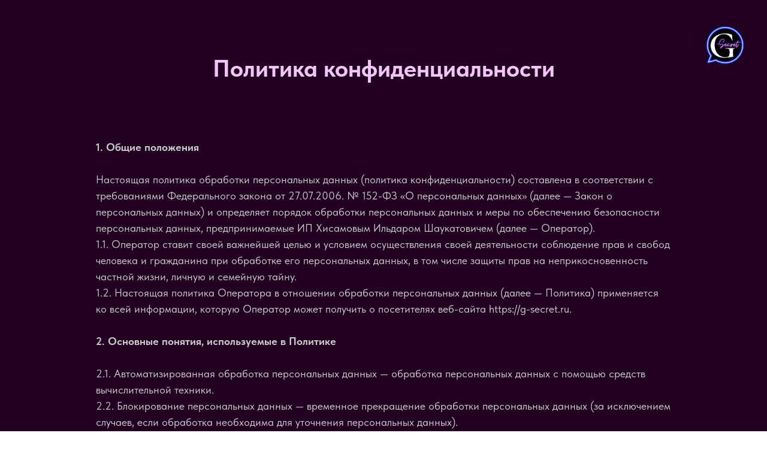

--- FILE ---
content_type: text/html; charset=UTF-8
request_url: http://g-secret.ru/privacy
body_size: 10422
content:
<!DOCTYPE html> <html> <head> <meta charset="utf-8" /> <meta http-equiv="Content-Type" content="text/html; charset=utf-8" /> <meta name="viewport" content="width=device-width, initial-scale=1.0" /> <!--metatextblock--> <title>Политика конфиденциальности</title> <meta property="og:url" content="https://g-secret.tilda.ws/privacy" /> <meta property="og:title" content="Политика конфиденциальности" /> <meta property="og:description" content="" /> <meta property="og:type" content="website" /> <meta property="og:image" content="https://thb.tildacdn.com/tild6466-3561-4830-b932-383533346330/-/resize/504x/photo.png" /> <link rel="canonical" href="https://g-secret.tilda.ws/privacy"> <!--/metatextblock--> <meta name="format-detection" content="telephone=no" /> <meta http-equiv="x-dns-prefetch-control" content="on"> <link rel="dns-prefetch" href="https://ws.tildacdn.com"> <link rel="dns-prefetch" href="https://static.tildacdn.com"> <link rel="shortcut icon" href="https://static.tildacdn.com/tild3533-3530-4531-b166-313164633539/favicon.ico" type="image/x-icon" /> <!-- Assets --> <script src="https://neo.tildacdn.com/js/tilda-fallback-1.0.min.js" async charset="utf-8"></script> <link rel="stylesheet" href="https://static.tildacdn.com/css/tilda-grid-3.0.min.css" type="text/css" media="all" onerror="this.loaderr='y';"/> <link rel="stylesheet" href="https://static.tildacdn.com/ws/project6724761/tilda-blocks-page34391571.min.css?t=1742038947" type="text/css" media="all" onerror="this.loaderr='y';" /> <link rel="stylesheet" href="https://static.tildacdn.com/css/fonts-tildasans.css" type="text/css" media="all" onerror="this.loaderr='y';" /> <script nomodule src="https://static.tildacdn.com/js/tilda-polyfill-1.0.min.js" charset="utf-8"></script> <script type="text/javascript">function t_onReady(func) {if(document.readyState!='loading') {func();} else {document.addEventListener('DOMContentLoaded',func);}}
function t_onFuncLoad(funcName,okFunc,time) {if(typeof window[funcName]==='function') {okFunc();} else {setTimeout(function() {t_onFuncLoad(funcName,okFunc,time);},(time||100));}}function t_throttle(fn,threshhold,scope) {return function() {fn.apply(scope||this,arguments);};}</script> <script src="https://static.tildacdn.com/js/jquery-1.10.2.min.js" charset="utf-8" onerror="this.loaderr='y';"></script> <script src="https://static.tildacdn.com/js/tilda-scripts-3.0.min.js" charset="utf-8" defer onerror="this.loaderr='y';"></script> <script src="https://static.tildacdn.com/ws/project6724761/tilda-blocks-page34391571.min.js?t=1742038947" charset="utf-8" async onerror="this.loaderr='y';"></script> <script src="https://static.tildacdn.com/js/tilda-lazyload-1.0.min.js" charset="utf-8" async onerror="this.loaderr='y';"></script> <script src="https://static.tildacdn.com/js/tilda-events-1.0.min.js" charset="utf-8" async onerror="this.loaderr='y';"></script> <!-- nominify begin --><!-- Google tag (gtag.js) --> <script async src="https://www.googletagmanager.com/gtag/js?id=G-CTWVRG2S02"></script> <script>
  window.dataLayer = window.dataLayer || [];
  function gtag(){dataLayer.push(arguments);}
  gtag('js', new Date());

  gtag('config', 'G-CTWVRG2S02');
</script><!-- nominify end --><script type="text/javascript">window.dataLayer=window.dataLayer||[];</script> <!-- Google Tag Manager --> <script type="text/javascript">(function(w,d,s,l,i){w[l]=w[l]||[];w[l].push({'gtm.start':new Date().getTime(),event:'gtm.js'});var f=d.getElementsByTagName(s)[0],j=d.createElement(s),dl=l!='dataLayer'?'&l='+l:'';j.async=true;j.src='https://www.googletagmanager.com/gtm.js?id='+i+dl;f.parentNode.insertBefore(j,f);})(window,document,'script','dataLayer','G-CTWVRG2S02');</script> <!-- End Google Tag Manager --> <script type="text/javascript">(function() {if((/bot|google|yandex|baidu|bing|msn|duckduckbot|teoma|slurp|crawler|spider|robot|crawling|facebook/i.test(navigator.userAgent))===false&&typeof(sessionStorage)!='undefined'&&sessionStorage.getItem('visited')!=='y'&&document.visibilityState){var style=document.createElement('style');style.type='text/css';style.innerHTML='@media screen and (min-width: 980px) {.t-records {opacity: 0;}.t-records_animated {-webkit-transition: opacity ease-in-out .2s;-moz-transition: opacity ease-in-out .2s;-o-transition: opacity ease-in-out .2s;transition: opacity ease-in-out .2s;}.t-records.t-records_visible {opacity: 1;}}';document.getElementsByTagName('head')[0].appendChild(style);function t_setvisRecs(){var alr=document.querySelectorAll('.t-records');Array.prototype.forEach.call(alr,function(el) {el.classList.add("t-records_animated");});setTimeout(function() {Array.prototype.forEach.call(alr,function(el) {el.classList.add("t-records_visible");});sessionStorage.setItem("visited","y");},400);}
document.addEventListener('DOMContentLoaded',t_setvisRecs);}})();</script></head> <body class="t-body" style="margin:0;"> <!--allrecords--> <div id="allrecords" class="t-records" data-hook="blocks-collection-content-node" data-tilda-project-id="6724761" data-tilda-page-id="34391571" data-tilda-page-alias="privacy" data-tilda-formskey="71f544365625fb8ad4147e6546724761" data-tilda-lazy="yes" data-tilda-root-zone="com" data-tilda-project-headcode="yes"> <div id="rec555614654" class="r t-rec t-rec_pt_45" style="padding-top:45px;background-color:#220022; " data-record-type="145" data-bg-color="#220022"> <!-- T135 --> <div class="t135"> <a href="/"> <img class="t135__img"
src="https://static.tildacdn.com/tild6466-3561-4830-b932-383533346330/photo.png"
imgfield="img"
style="max-width: 100px; width: 100%; display: inline-block;" alt=""> </a> </div> <style>#rec555614654 .t135{position:fixed;top:20px;right:20px;max-width:100px;width:100%;}</style> </div> <div id="rec555596903" class="r t-rec t-rec_pt_45 t-rec_pb_0" style="padding-top:45px;padding-bottom:0px;background-color:#220022; " data-record-type="795" data-bg-color="#220022"> <!-- T795 --> <div class="t795"> <div class="t-container t-align_center"> <div class="t-col t-col_10 t-prefix_1"> <div class="t795__title t-title t-title_xs t-margin_auto" field="title"><div style="font-size: 40px;" data-customstyle="yes"><strong style="color: rgb(242, 197, 246); font-family: TildaSans; font-weight: 700;">Политика конфиденциальности</strong></div></div> </div> </div> </div> <style> #rec555596903 .t795__title{color:#f2c5f6;}</style> </div> <div id="rec555596648" class="r t-rec t-rec_pt_45 t-rec_pb_45" style="padding-top:45px;padding-bottom:45px;background-color:#220022; " data-record-type="106" data-bg-color="#220022"> <!-- T004 --> <div class="t004"> <div class="t-container "> <div class="t-col t-col_10 t-prefix_1"> <div field="text" class="t-text t-text_md "><strong style="font-weight: 700;">1. Общие положения</strong><br /><br />Настоящая политика обработки персональных данных (политика конфиденциальности) составлена в соответствии с требованиями Федерального закона от 27.07.2006. № 152-ФЗ «О персональных данных» (далее — Закон о персональных данных) и определяет порядок обработки персональных данных и меры по обеспечению безопасности персональных данных, предпринимаемые ИП Хисамовым Ильдаром Шаукатовичем (далее — Оператор).<br />1.1. Оператор ставит своей важнейшей целью и условием осуществления своей деятельности соблюдение прав и свобод человека и гражданина при обработке его персональных данных, в том числе защиты прав на неприкосновенность частной жизни, личную и семейную тайну.<br />1.2. Настоящая политика Оператора в отношении обработки персональных данных (далее — Политика) применяется ко всей информации, которую Оператор может получить о посетителях веб-сайта https://g-secret.ru.<br /><br /><strong style="font-weight: 700;">2. Основные понятия, используемые в Политике</strong><br /><br />2.1. Автоматизированная обработка персональных данных — обработка персональных данных с помощью средств вычислительной техники.<br />2.2. Блокирование персональных данных — временное прекращение обработки персональных данных (за исключением случаев, если обработка необходима для уточнения персональных данных).<br />2.3. Веб-сайт — совокупность графических и информационных материалов, а также программ для ЭВМ и баз данных, обеспечивающих их доступность в сети интернет по сетевому адресу https://g-secret.ru.<br />2.4. Информационная система персональных данных — совокупность содержащихся в базах данных персональных данных и обеспечивающих их обработку информационных технологий и технических средств.<br />2.5. Обезличивание персональных данных — действия, в результате которых невозможно определить без использования дополнительной информации принадлежность персональных данных конкретному Пользователю или иному субъекту персональных данных.<br />2.6. Обработка персональных данных — любое действие (операция) или совокупность действий (операций), совершаемых с использованием средств автоматизации или без использования таких средств с персональными данными, включая сбор, запись, систематизацию, накопление, хранение, уточнение (обновление, изменение), извлечение, использование, передачу (распространение, предоставление, доступ), обезличивание, блокирование, удаление, уничтожение персональных данных.<br />2.7. Оператор — государственный орган, муниципальный орган, юридическое или физическое лицо, самостоятельно или совместно с другими лицами организующие и/или осуществляющие обработку персональных данных, а также определяющие цели обработки персональных данных, состав персональных данных, подлежащих обработке, действия (операции), совершаемые с персональными данными.<br />2.8. Персональные данные — любая информация, относящаяся прямо или косвенно к определенному или определяемому Пользователю веб-сайта https://g-secret.ru.<br />2.9. Персональные данные, разрешенные субъектом персональных данных для распространения, — персональные данные, доступ неограниченного круга лиц к которым предоставлен субъектом персональных данных путем дачи согласия на обработку персональных данных, разрешенных субъектом персональных данных для распространения в порядке, предусмотренном Законом о персональных данных (далее — персональные данные, разрешенные для распространения).<br />2.10. Пользователь — любой посетитель веб-сайта https://g-secret.ru.<br />2.11. Предоставление персональных данных — действия, направленные на раскрытие персональных данных определенному лицу или определенному кругу лиц.<br />2.12. Распространение персональных данных — любые действия, направленные на раскрытие персональных данных неопределенному кругу лиц (передача персональных данных) или на ознакомление с персональными данными неограниченного круга лиц, в том числе обнародование персональных данных в средствах массовой информации, размещение в информационно-телекоммуникационных сетях или предоставление доступа к персональным данным каким-либо иным способом.<br />2.13. Трансграничная передача персональных данных — передача персональных данных на территорию иностранного государства органу власти иностранного государства, иностранному физическому или иностранному юридическому лицу.<br />2.14. Уничтожение персональных данных — любые действия, в результате которых персональные данные уничтожаются безвозвратно с невозможностью дальнейшего восстановления содержания персональных данных в информационной системе персональных данных и/или уничтожаются материальные носители персональных данных.<br /><br /><strong style="font-weight: 700;">3. Основные права и обязанности Оператора</strong><br /><br />3.1. Оператор имеет право:<br />— получать от субъекта персональных данных достоверные информацию и/или документы, содержащие персональные данные;<br />— в случае отзыва субъектом персональных данных согласия на обработку персональных данных, а также, направления обращения с требованием о прекращении обработки персональных данных, Оператор вправе продолжить обработку персональных данных без согласия субъекта персональных данных при наличии оснований, указанных в Законе о персональных данных;<br />— самостоятельно определять состав и перечень мер, необходимых и достаточных для обеспечения выполнения обязанностей, предусмотренных Законом о персональных данных и принятыми в соответствии с ним нормативными правовыми актами, если иное не предусмотрено Законом о персональных данных или другими федеральными законами.<br />3.2. Оператор обязан:<br />— предоставлять субъекту персональных данных по его просьбе информацию, касающуюся обработки его персональных данных;<br />— организовывать обработку персональных данных в порядке, установленном действующим законодательством РФ;<br />— отвечать на обращения и запросы субъектов персональных данных и их законных представителей в соответствии с требованиями Закона о персональных данных;<br />— сообщать в уполномоченный орган по защите прав субъектов персональных данных по запросу этого органа необходимую информацию в течение 10 дней с даты получения такого запроса;<br />— публиковать или иным образом обеспечивать неограниченный доступ к настоящей Политике в отношении обработки персональных данных;<br />— принимать правовые, организационные и технические меры для защиты персональных данных от неправомерного или случайного доступа к ним, уничтожения, изменения, блокирования, копирования, предоставления, распространения персональных данных, а также от иных неправомерных действий в отношении персональных данных;<br />— прекратить передачу (распространение, предоставление, доступ) персональных данных, прекратить обработку и уничтожить персональные данные в порядке и случаях, предусмотренных Законом о персональных данных;<br />— исполнять иные обязанности, предусмотренные Законом о персональных данных.<br /><br /><strong style="font-weight: 700;">4. Основные права и обязанности субъектов персональных данных</strong><br /><br />4.1. Субъекты персональных данных имеют право:<br />— получать информацию, касающуюся обработки его персональных данных, за исключением случаев, предусмотренных федеральными законами. Сведения предоставляются субъекту персональных данных Оператором в доступной форме, и в них не должны содержаться персональные данные, относящиеся к другим субъектам персональных данных, за исключением случаев, когда имеются законные основания для раскрытия таких персональных данных. Перечень информации и порядок ее получения установлен Законом о персональных данных;<br />— требовать от оператора уточнения его персональных данных, их блокирования или уничтожения в случае, если персональные данные являются неполными, устаревшими, неточными, незаконно полученными или не являются необходимыми для заявленной цели обработки, а также принимать предусмотренные законом меры по защите своих прав;<br />— выдвигать условие предварительного согласия при обработке персональных данных в целях продвижения на рынке товаров, работ и услуг;<br />— на отзыв согласия на обработку персональных данных, а также, на направление требования о прекращении обработки персональных данных;<br />— обжаловать в уполномоченный орган по защите прав субъектов персональных данных или в судебном порядке неправомерные действия или бездействие Оператора при обработке его персональных данных;<br />— на осуществление иных прав, предусмотренных законодательством РФ.<br />4.2. Субъекты персональных данных обязаны:<br />— предоставлять Оператору достоверные данные о себе;<br />— сообщать Оператору об уточнении (обновлении, изменении) своих персональных данных.<br />4.3. Лица, передавшие Оператору недостоверные сведения о себе, либо сведения о другом субъекте персональных данных без согласия последнего, несут ответственность в соответствии с законодательством РФ.<br /><br /><strong style="font-weight: 700;">5. Принципы обработки персональных данных</strong><br /><br />5.1. Обработка персональных данных осуществляется на законной и справедливой основе.<br />5.2. Обработка персональных данных ограничивается достижением конкретных, заранее определенных и законных целей. Не допускается обработка персональных данных, несовместимая с целями сбора персональных данных.<br />5.3. Не допускается объединение баз данных, содержащих персональные данные, обработка которых осуществляется в целях, несовместимых между собой.<br />5.4. Обработке подлежат только персональные данные, которые отвечают целям их обработки.<br />5.5. Содержание и объем обрабатываемых персональных данных соответствуют заявленным целям обработки. Не допускается избыточность обрабатываемых персональных данных по отношению к заявленным целям их обработки.<br />5.6. При обработке персональных данных обеспечивается точность персональных данных, их достаточность, а в необходимых случаях и актуальность по отношению к целям обработки персональных данных. Оператор принимает необходимые меры и/или обеспечивает их принятие по удалению или уточнению неполных или неточных данных.<br />5.7. Хранение персональных данных осуществляется в форме, позволяющей определить субъекта персональных данных, не дольше, чем этого требуют цели обработки персональных данных, если срок хранения персональных данных не установлен федеральным законом, договором, стороной которого, выгодоприобретателем или поручителем по которому является субъект персональных данных. Обрабатываемые персональные данные уничтожаются либо обезличиваются по достижении целей обработки или в случае утраты необходимости в достижении этих целей, если иное не предусмотрено федеральным законом.<br /><br /><strong style="font-weight: 700;">6. Цели обработки персональных данных</strong><br /><br /><u>Цель обработки</u>: отправка бонусов и промокодов, персональных предложений, оказание гарантийной поддержки<br /><u>Персональные данные</u>: имя, электронный адрес, номер телефона<br /><u>Правовые основания</u>: Федеральный закон «Об информации, информационных технологиях и о защите информации» от 27.07.2006 N 149-ФЗ<br /><u>Виды обработки персональных данных</u>: сбор, запись, систематизация, накопление, хранение, уничтожение и обезличивание персональных данных; отправка информационных писем на адрес электронной почты<br /><br /><strong style="font-weight: 700;">7. Условия обработки персональных данных</strong><br /><br />7.1. Обработка персональных данных осуществляется с согласия субъекта персональных данных на обработку его персональных данных.<br />7.2. Обработка персональных данных необходима для достижения целей, предусмотренных международным договором Российской Федерации или законом, для осуществления возложенных законодательством Российской Федерации на оператора функций, полномочий и обязанностей.<br />7.3. Обработка персональных данных необходима для осуществления правосудия, исполнения судебного акта, акта другого органа или должностного лица, подлежащих исполнению в соответствии с законодательством Российской Федерации об исполнительном производстве.<br />7.4. Обработка персональных данных необходима для исполнения договора, стороной которого либо выгодоприобретателем или поручителем по которому является субъект персональных данных, а также для заключения договора по инициативе субъекта персональных данных или договора, по которому субъект персональных данных будет являться выгодоприобретателем или поручителем.<br />7.5. Обработка персональных данных необходима для осуществления прав и законных интересов оператора или третьих лиц либо для достижения общественно значимых целей при условии, что при этом не нарушаются права и свободы субъекта персональных данных.<br />7.6. Осуществляется обработка персональных данных, доступ неограниченного круга лиц к которым предоставлен субъектом персональных данных либо по его просьбе (далее — общедоступные персональные данные).<br />7.7. Осуществляется обработка персональных данных, подлежащих опубликованию или обязательному раскрытию в соответствии с федеральным законом.<br /><br /><strong style="font-weight: 700;">8. Порядок сбора, хранения, передачи и других видов обработки персональных данных</strong><br /><br />Безопасность персональных данных, которые обрабатываются Оператором, обеспечивается путем реализации правовых, организационных и технических мер, необходимых для выполнения в полном объеме требований действующего законодательства в области защиты персональных данных.<br />8.1. Оператор обеспечивает сохранность персональных данных и принимает все возможные меры, исключающие доступ к персональным данным неуполномоченных лиц.<br />8.2. Персональные данные Пользователя никогда, ни при каких условиях не будут переданы третьим лицам, за исключением случаев, связанных с исполнением действующего законодательства либо в случае, если субъектом персональных данных дано согласие Оператору на передачу данных третьему лицу для исполнения обязательств по гражданско-правовому договору.<br />8.3. В случае выявления неточностей в персональных данных, Пользователь может актуализировать их самостоятельно, путем направления Оператору уведомление на адрес электронной почты Оператора <a href="mailto:gsecret.seller@gmail.com" style="color: rgb(199, 199, 199); border-bottom: 1px solid rgb(199, 199, 199); box-shadow: none; text-decoration: none;">gsecret.seller@gmail.com</a> с пометкой «Актуализация персональных данных».<br />8.4. Срок обработки персональных данных определяется достижением целей, для которых были собраны персональные данные, если иной срок не предусмотрен договором или действующим законодательством.<br />Пользователь может в любой момент отозвать свое согласие на обработку персональных данных, направив Оператору уведомление посредством электронной почты на электронный адрес Оператора <a href="mailto:gsecret.seller@gmail.com" style="color: rgb(199, 199, 199); border-bottom: 1px solid rgb(199, 199, 199); box-shadow: none; text-decoration: none;">gsecret.seller@gmail.com</a> с пометкой «Отзыв согласия на обработку персональных данных».<br />8.5. Вся информация, которая собирается сторонними сервисами, в том числе платежными системами, средствами связи и другими поставщиками услуг, хранится и обрабатывается указанными лицами (Операторами) в соответствии с их Пользовательским соглашением и Политикой конфиденциальности. Субъект персональных данных и/или с указанными документами. Оператор не несет ответственность за действия третьих лиц, в том числе указанных в настоящем пункте поставщиков услуг.<br />8.6. Установленные субъектом персональных данных запреты на передачу (кроме предоставления доступа), а также на обработку или условия обработки (кроме получения доступа) персональных данных, разрешенных для распространения, не действуют в случаях обработки персональных данных в государственных, общественных и иных публичных интересах, определенных законодательством РФ.<br />8.7. Оператор при обработке персональных данных обеспечивает конфиденциальность персональных данных.<br />8.8. Оператор осуществляет хранение персональных данных в форме, позволяющей определить субъекта персональных данных, не дольше, чем этого требуют цели обработки персональных данных, если срок хранения персональных данных не установлен федеральным законом, договором, стороной которого, выгодоприобретателем или поручителем по которому является субъект персональных данных.<br />8.9. Условием прекращения обработки персональных данных может являться достижение целей обработки персональных данных, истечение срока действия согласия субъекта персональных данных, отзыв согласия субъектом персональных данных или требование о прекращении обработки персональных данных, а также выявление неправомерной обработки персональных данных.<br /><br /><strong style="font-weight: 700;">9. Перечень действий, производимых Оператором с полученными персональными данными</strong><br /><br />9.1. Оператор осуществляет сбор, запись, систематизацию, накопление, хранение, уточнение (обновление, изменение), извлечение, использование, передачу (распространение, предоставление, доступ), обезличивание, блокирование, удаление и уничтожение персональных данных.<br />9.2. Оператор осуществляет автоматизированную обработку персональных данных с получением и/или передачей полученной информации по информационно-телекоммуникационным сетям или без таковой.<br /><br /><strong style="font-weight: 700;">10. Трансграничная передача персональных данных</strong><br /><br />10.1. Оператор до начала осуществления деятельности по трансграничной передаче персональных данных обязан уведомить уполномоченный орган по защите прав субъектов персональных данных о своем намерении осуществлять трансграничную передачу персональных данных (такое уведомление направляется отдельно от уведомления о намерении осуществлять обработку персональных данных).<br />10.2. Оператор до подачи вышеуказанного уведомления, обязан получить от органов власти иностранного государства, иностранных физических лиц, иностранных юридических лиц, которым планируется трансграничная передача персональных данных, соответствующие сведения.<br /><br /><strong style="font-weight: 700;">11. Конфиденциальность персональных данных</strong><br /><br />Оператор и иные лица, получившие доступ к персональным данным, обязаны не раскрывать третьим лицам и не распространять персональные данные без согласия субъекта персональных данных, если иное не предусмотрено федеральным законом.<br /><br /><strong style="font-weight: 700;">12. Заключительные положения</strong><br /><br />12.1. Пользователь может получить любые разъяснения по интересующим вопросам, касающимся обработки его персональных данных, обратившись к Оператору с помощью электронной почты <a href="mailto:gsecret.seller@gmail.com" style="color: rgb(199, 199, 199); border-bottom: 1px solid rgb(199, 199, 199); box-shadow: none; text-decoration: none;">gsecret.seller@gmail.com</a>.<br />12.2. В данном документе будут отражены любые изменения политики обработки персональных данных Оператором. Политика действует бессрочно до замены ее новой версией.<br />12.3. Актуальная версия Политики в свободном доступе расположена в сети Интернет по адресу https://g-secret.ru/privacy.<br /><br /></div> </div> </div> </div> <style> #rec555596648 .t-text{font-size:18px;color:#c7c7c7;font-weight:400;font-family:'TildaSans';}</style> </div> <div id="rec555613972" class="r t-rec" style=" " data-animationappear="off" data-record-type="217"> <!-- t190 --> <div class="t190" style="position:fixed; z-index:100000; bottom:20px; right:20px; min-height:30px"> <button type="button"
class="t190__button t190__button_circle"
aria-label="Вернуться к началу страницы"> <svg role="presentation" xmlns="http://www.w3.org/2000/svg" xmlns:xlink="http://www.w3.org/1999/xlink" x="0px" y="0px"
width="50px" height="50px" viewBox="0 0 48 48" enable-background="new 0 0 48 48" xml:space="preserve"> <g> <path style="fill:#f2c5f6;" d="M24,3.125c11.511,0,20.875,9.364,20.875,20.875S35.511,44.875,24,44.875S3.125,35.511,3.125,24S12.489,3.125,24,3.125
M24,0.125C10.814,0.125,0.125,10.814,0.125,24S10.814,47.875,24,47.875S47.875,37.186,47.875,24S37.186,0.125,24,0.125L24,0.125z"/> </g> <path style="fill:#f2c5f6;" d="M25.5,36.033c0,0.828-0.671,1.5-1.5,1.5s-1.5-0.672-1.5-1.5V16.87l-7.028,7.061c-0.293,0.294-0.678,0.442-1.063,0.442
c-0.383,0-0.766-0.146-1.058-0.437c-0.587-0.584-0.589-1.534-0.005-2.121l9.591-9.637c0.281-0.283,0.664-0.442,1.063-0.442
c0,0,0.001,0,0.001,0c0.399,0,0.783,0.16,1.063,0.443l9.562,9.637c0.584,0.588,0.58,1.538-0.008,2.122
c-0.589,0.583-1.538,0.58-2.121-0.008l-6.994-7.049L25.5,36.033z" /> </svg> </button> </div> <script>t_onReady(function() {var rec=document.querySelector('#rec555613972');if(!rec) return;var wrapperBlock=rec.querySelector('.t190');if(!wrapperBlock) return;wrapperBlock.style.display='none';window.addEventListener('scroll',t_throttle(function() {if(window.pageYOffset>1000) {if(wrapperBlock.style.display==='none') wrapperBlock.style.display='block';} else {if(wrapperBlock.style.display==='block') wrapperBlock.style.display='none';}}));t_onFuncLoad('t190_init',function() {t190_init(555613972);});});</script> </div> </div> <!--/allrecords--> <!-- Stat --> <script type="text/javascript">if(!window.mainTracker) {window.mainTracker='tilda';}
setTimeout(function(){(function(d,w,k,o,g) {var n=d.getElementsByTagName(o)[0],s=d.createElement(o),f=function(){n.parentNode.insertBefore(s,n);};s.type="text/javascript";s.async=true;s.key=k;s.id="tildastatscript";s.src=g;if(w.opera=="[object Opera]") {d.addEventListener("DOMContentLoaded",f,false);} else {f();}})(document,window,'f4021a524a1db7ffe37468ff69488384','script','https://static.tildacdn.com/js/tilda-stat-1.0.min.js');},2000);</script> <!-- Google Tag Manager (noscript) --> <noscript><iframe src="https://www.googletagmanager.com/ns.html?id=G-CTWVRG2S02" height="0" width="0" style="display:none;visibility:hidden"></iframe></noscript> <!-- End Google Tag Manager (noscript) --> </body> </html>